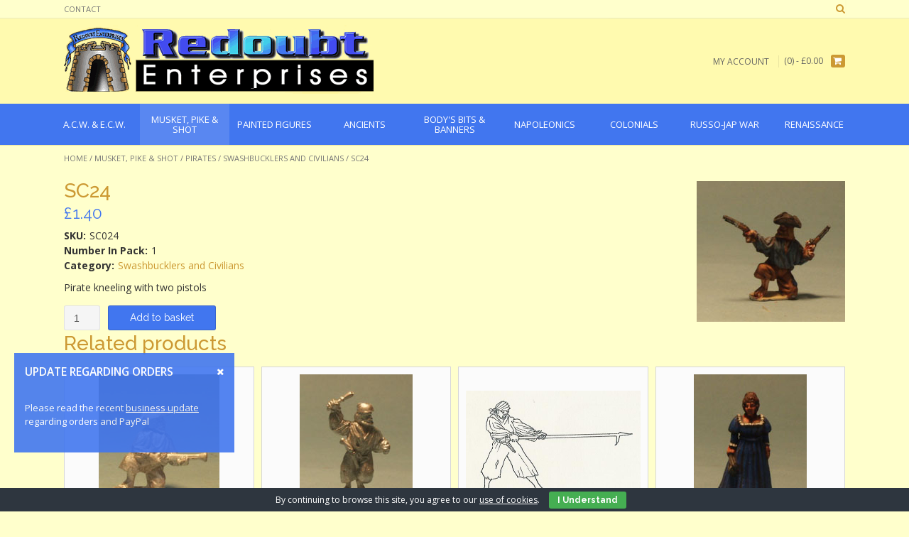

--- FILE ---
content_type: text/html; charset=UTF-8
request_url: https://www.redoubtenterprises.com/product/sc24/
body_size: 6412
content:
<!DOCTYPE html><html lang="en-GB"><head><meta charset="UTF-8"><meta name="viewport" content="width=device-width, initial-scale=1"><link rel="stylesheet" id="ao_optimized_gfonts" href="https://fonts.googleapis.com/css?family=Open%20Sans%3A400%2C300%2C300italic%2C400italic%2C600%2C600italic%2C700%2C700italic%7CRaleway%3A500%2C600%2C700%2C100%2C800%2C400%2C300%7COpen%20Sans%3Aregular%2Citalic%2C700%7CRaleway%3Aregular%2C700%26amp%3Bsubset%3Dlatin%2C%7COpen%20Sans%3A400%2C300%2C300italic%2C400italic%2C600%2C600italic%2C700%2C700italic%7CRaleway%3A500%2C600%2C700%2C100%2C800%2C400%2C300%7COpen%20Sans%3Aregular%2Citalic%2C700%7CRaleway%3Aregular%2C700%26amp%3Bsubset%3Dlatin%2C%7COpen%20Sans%3A400%2C300%2C300italic%2C400italic%2C600%2C600italic%2C700%2C700italic%7CRaleway%3A500%2C600%2C700%2C100%2C800%2C400%2C300%7COpen%20Sans%3Aregular%2Citalic%2C700%7CRaleway%3Aregular%2C700%26amp%3Bsubset%3Dlatin%2C&amp;display=swap"><link rel="profile" href="http://gmpg.org/xfn/11"><link rel="pingback" href="https://www.redoubtenterprises.com/xmlrpc.php"><link media="all" href="https://www.redoubtenterprises.com/wp-content/cache/autoptimize/css/autoptimize_bff7a4d137207ba7beb38b474e7fd44d.css" rel="stylesheet"><link media="only screen and (max-width: 768px)" href="https://www.redoubtenterprises.com/wp-content/cache/autoptimize/css/autoptimize_dcb2de333eec7ab4ae31385ed8d6a393.css" rel="stylesheet"><style media="screen">/*FILESTART*/</style><title> SC24 - Redoubt Enterprises</title><noscript></noscript><link rel="preload" as="image" href="https://www.redoubtenterprises.com/wp-content/uploads/2018/02/copy-redoubt-logo.png" fetchpriority="high"><meta name='robots' content='max-image-preview:large' /><meta name="google-site-verification" content="R_YdeX1Un2LX1nvd7r4wuyYr7BnEwYwyik1xjl_uf6A" /><link rel='dns-prefetch' href='//stats.wp.com' /><link href='https://fonts.gstatic.com' crossorigin rel='preconnect' /><link rel="alternate" type="application/rss+xml" title="Redoubt Enterprises &raquo; Feed" href="https://www.redoubtenterprises.com/feed/" /><link rel="alternate" type="application/rss+xml" title="Redoubt Enterprises &raquo; Comments Feed" href="https://www.redoubtenterprises.com/comments/feed/" /> <script type="text/javascript" src="https://www.redoubtenterprises.com/wp-includes/js/jquery/jquery.min.js?ver=3.7.1" id="jquery-core-js"></script> <script type="text/javascript" src="https://www.redoubtenterprises.com/wp-includes/js/jquery/jquery-migrate.min.js?ver=3.4.1" id="jquery-migrate-js"></script> <script type="text/javascript" src="https://www.redoubtenterprises.com/wp-content/cache/autoptimize/js/autoptimize_single_824b7d59e26c835ad438dec0144ffda6.js?ver=1769396805" id="cookie-bar-js-js"></script> <link rel="https://api.w.org/" href="https://www.redoubtenterprises.com/wp-json/" /><link rel="alternate" type="application/json" href="https://www.redoubtenterprises.com/wp-json/wp/v2/product/2735" /><link rel="EditURI" type="application/rsd+xml" title="RSD" href="https://www.redoubtenterprises.com/xmlrpc.php?rsd" /><meta name="generator" content="WordPress 6.5.7" /><meta name="generator" content="WooCommerce 3.5.10" /><link rel="canonical" href="https://www.redoubtenterprises.com/product/sc24/" /><link rel='shortlink' href='https://www.redoubtenterprises.com/?p=2735' /><link rel="alternate" type="application/json+oembed" href="https://www.redoubtenterprises.com/wp-json/oembed/1.0/embed?url=https%3A%2F%2Fwww.redoubtenterprises.com%2Fproduct%2Fsc24%2F" /><link rel="alternate" type="text/xml+oembed" href="https://www.redoubtenterprises.com/wp-json/oembed/1.0/embed?url=https%3A%2F%2Fwww.redoubtenterprises.com%2Fproduct%2Fsc24%2F&#038;format=xml" /> <noscript><style>.woocommerce-product-gallery{ opacity: 1 !important; }</style></noscript></head><body class="product-template-default single single-product postid-2735 woocommerce woocommerce-page woocommerce-no-js product-sc24"><header id="masthead" class="site-header border-bottom topshop-header-layout-standard" role="banner"><div class="site-top-bar border-bottom"><div class="site-container"><div class="site-top-bar-left"><div class="menu-top-bar-menu-container"><ul id="menu-top-bar-menu" class="menu"><li id="menu-item-7835" class="menu-item menu-item-type-post_type menu-item-object-page menu-item-7835"><a href="https://www.redoubtenterprises.com/contact/">Contact</a></li></ul></div></div><div class="site-top-bar-right"><div class="site-top-bar-left-text"></div> <i class="fa fa-search search-btn"></i></div><div class="clearboth"></div><div class="search-block"><form role="search" method="get" class="search-form" action="https://www.redoubtenterprises.com/"> <label> <input type="search" class="search-field" placeholder="Search&hellip;" value="" name="s" title="Search for:" /> </label> <input type="hidden" name="post_type" value="product" /> <input type="submit" class="search-submit" value="&nbsp;" /></form></div></div></div><div class="site-container"><div class="site-header-left"> <a href="https://www.redoubtenterprises.com/" title="Redoubt Enterprises"><img fetchpriority="high" src="https://www.redoubtenterprises.com/wp-content/uploads/2018/02/copy-redoubt-logo.png" alt="Redoubt Enterprises" /></a></div><div class="site-header-right"><div class="menu-top-bar-menu-container"><ul id="menu-top-bar-menu-1" class="menu nav-menu"><li class="menu-item menu-item-type-post_type menu-item-object-page menu-item-7835"><a href="https://www.redoubtenterprises.com/contact/">Contact</a></li></ul></div><div class="site-header-right-link"> <a href="https://www.redoubtenterprises.com/my-account/" title="My Account">My Account</a></div><div class="header-cart"> <a class="header-cart-contents" href="https://www.redoubtenterprises.com/cart/" title="View your shopping cart"> <span class="header-cart-amount"> (0) - <span class="woocommerce-Price-amount amount"><span class="woocommerce-Price-currencySymbol">&pound;</span>0.00</span> </span> <span class="header-cart-checkout"> <span></span> <i class="fa fa-shopping-cart"></i> </span> </a></div></div><div class="clearboth"></div></div><nav id="site-navigation" class="main-navigation " role="navigation"><div class="site-container"> <button class="menu-toggle" aria-controls="menu" aria-expanded="false">Menu</button><ul class='menu nav-menu' aria-expanded='false'><li class='menu-item menu-item-parent menu-item-has-children '><a href='https://www.redoubtenterprises.com/product-category/a-c-w-e-c-w/'><span>A.C.W. &amp; E.C.W.</span></a><ul class='children'><li class='menu-item '><a href='https://www.redoubtenterprises.com/product-category/a-c-w-e-c-w/e-c-w/'>E.C.W.</a><li class='menu-item '><a href='https://www.redoubtenterprises.com/product-category/a-c-w-e-c-w/a-c-w/'>A.C.W.</a></ul></li><li class='menu-item menu-item-parent menu-item-has-children menu-item-active '><a href='https://www.redoubtenterprises.com/product-category/musket-pike-shot/'><span>Musket, Pike &amp; Shot</span></a><ul class='children'><li class='menu-item '><a href='https://www.redoubtenterprises.com/product-category/musket-pike-shot/three-musketeers/'>Three Musketeers</a><li class='menu-item menu-item-active'><a href='https://www.redoubtenterprises.com/product-category/musket-pike-shot/pirates/'>Pirates</a></ul></li><li class='menu-item menu-item-parent '><a href='https://www.redoubtenterprises.com/product-category/painted-figures/'><span>Painted Figures</span></a></li><li class='menu-item menu-item-parent menu-item-has-children '><a href='https://www.redoubtenterprises.com/product-category/ancients/'><span>Ancients</span></a><ul class='children'><li class='menu-item '><a href='https://www.redoubtenterprises.com/product-category/ancients/trojan-wars/'>Trojan Wars</a><li class='menu-item '><a href='https://www.redoubtenterprises.com/product-category/ancients/early-italian-wars/'>Early Italian Wars</a><li class='menu-item '><a href='https://www.redoubtenterprises.com/product-category/ancients/viking/'>Viking</a></ul></li><li class='menu-item menu-item-parent menu-item-has-children '><a href='https://www.redoubtenterprises.com/product-category/bodys-bits-banners/'><span>Body's Bits &amp; Banners</span></a><ul class='children'><li class='menu-item '><a href='https://www.redoubtenterprises.com/product-category/bodys-bits-banners/bodys-banners/'>Body's Banners</a><li class='menu-item '><a href='https://www.redoubtenterprises.com/product-category/bodys-bits-banners/bodys-bits/'>Body`s Bits</a></ul></li><li class='menu-item menu-item-parent menu-item-has-children '><a href='https://www.redoubtenterprises.com/product-category/napoleonics/'><span>Napoleonics</span></a><ul class='children'><li class='menu-item '><a href='https://www.redoubtenterprises.com/product-category/napoleonics/british-infantry-napoleonics/'>British Infantry</a><li class='menu-item '><a href='https://www.redoubtenterprises.com/product-category/napoleonics/british-cavalry/'>British Cavalry</a><li class='menu-item '><a href='https://www.redoubtenterprises.com/product-category/napoleonics/british-artillery-napoleonics/'>British Artillery</a><li class='menu-item '><a href='https://www.redoubtenterprises.com/product-category/napoleonics/french-infantry-napoleonics/'>French Infantry</a><li class='menu-item '><a href='https://www.redoubtenterprises.com/product-category/napoleonics/french-cavalry/'>French Cavalry</a><li class='menu-item '><a href='https://www.redoubtenterprises.com/product-category/napoleonics/french-artillerymen/'>French Artillerymen</a><li class='menu-item '><a href='https://www.redoubtenterprises.com/product-category/napoleonics/spanish-napoleonics/'>Spanish</a><li class='menu-item '><a href='https://www.redoubtenterprises.com/product-category/napoleonics/spanish-cavalry-and-horses/'>Spanish Cavalry and Horses</a><li class='menu-item '><a href='https://www.redoubtenterprises.com/product-category/napoleonics/polish-legion/'>Polish Legion</a><li class='menu-item '><a href='https://www.redoubtenterprises.com/product-category/napoleonics/brunswick-infantry/'>Brunswick Infantry</a><li class='menu-item '><a href='https://www.redoubtenterprises.com/product-category/napoleonics/portuguese/'>Portuguese</a><li class='menu-item '><a href='https://www.redoubtenterprises.com/product-category/napoleonics/extras-napoleonics/'>Extras</a><li class='menu-item '><a href='https://www.redoubtenterprises.com/product-category/napoleonics/ships-landing-party/'>Ships Landing Party</a><li class='menu-item '><a href='https://www.redoubtenterprises.com/product-category/napoleonics/imperial-guard-artillery/'>Imperial Guard Artillery</a></ul></li><li class='menu-item menu-item-parent menu-item-has-children '><a href='https://www.redoubtenterprises.com/product-category/colonials/'><span>Colonials</span></a><ul class='children'><li class='menu-item '><a href='https://www.redoubtenterprises.com/product-category/colonials/a-w-i/'>A.W.I.</a><li class='menu-item '><a href='https://www.redoubtenterprises.com/product-category/colonials/french-indian/'>French &amp; Indian</a><li class='menu-item '><a href='https://www.redoubtenterprises.com/product-category/colonials/wellington-in-india/'>Wellington in India</a><li class='menu-item '><a href='https://www.redoubtenterprises.com/product-category/colonials/sudan/'>Sudan</a><li class='menu-item '><a href='https://www.redoubtenterprises.com/product-category/colonials/zulu-wars/'>Zulu Wars</a><li class='menu-item '><a href='https://www.redoubtenterprises.com/product-category/colonials/boxer-rebellion/'>Boxer Rebellion</a><li class='menu-item '><a href='https://www.redoubtenterprises.com/product-category/colonials/victoriana/'>Victoriana</a><li class='menu-item '><a href='https://www.redoubtenterprises.com/product-category/colonials/2nd-boer-war-1899-1902/'>2nd Boer War 1899-1902</a><li class='menu-item '><a href='https://www.redoubtenterprises.com/product-category/colonials/seven-years-war-2/'>Seven Years War</a><li class='menu-item '><a href='https://www.redoubtenterprises.com/product-category/colonials/march-or-die/'>March or Die</a></ul></li><li class='menu-item menu-item-parent menu-item-has-children '><a href='https://www.redoubtenterprises.com/product-category/russo-japanese-war-1904-05-2/'><span>Russo-Jap War</span></a><ul class='children'><li class='menu-item '><a href='https://www.redoubtenterprises.com/product-category/russo-japanese-war-1904-05-2/cavalry-russo-japanese-war-1904-05-2/'>Cavalry</a><li class='menu-item '><a href='https://www.redoubtenterprises.com/product-category/russo-japanese-war-1904-05-2/russian-infantry-russo-japanese-war-1904-05-2/'>Russian infantry</a><li class='menu-item '><a href='https://www.redoubtenterprises.com/product-category/russo-japanese-war-1904-05-2/japanese-infantry-russo-japanese-war-1904-05-2/'>Japanese infantry</a><li class='menu-item '><a href='https://www.redoubtenterprises.com/product-category/russo-japanese-war-1904-05-2/extras-russo-japanese-war-1904-05-2/'>Extras</a><li class='menu-item '><a href='https://www.redoubtenterprises.com/product-category/russo-japanese-war-1904-05-2/russian-sailors-russo-japanese-war-1904-05-2/'>Russian sailors</a><li class='menu-item '><a href='https://www.redoubtenterprises.com/product-category/russo-japanese-war-1904-05-2/japanese-sailors-russo-japanese-war-1904-05-2/'>Japanese sailors</a></ul></li><li class='menu-item menu-item-parent menu-item-has-children '><a href='https://www.redoubtenterprises.com/product-category/renaissance/'><span>Renaissance</span></a><ul class='children'><li class='menu-item '><a href='https://www.redoubtenterprises.com/product-category/renaissance/the-east-in-flames/'>The East In Flames</a><li class='menu-item '><a href='https://www.redoubtenterprises.com/product-category/renaissance/infantry/'>Infantry</a><li class='menu-item '><a href='https://www.redoubtenterprises.com/product-category/renaissance/cavalry-renaissance/'>Cavalry</a><li class='menu-item '><a href='https://www.redoubtenterprises.com/product-category/renaissance/extras-renaissance/'>Extras</a></ul></li></ul></div></nav></header><div id="content" class="site-content site-container content-no-sidebar"><div id="primary" class="content-area"><main id="main" class="site-main" role="main"><nav class="woocommerce-breadcrumb"><a href="https://www.redoubtenterprises.com">Home</a>&nbsp;&#47;&nbsp;<a href="https://www.redoubtenterprises.com/product-category/musket-pike-shot/">Musket, Pike &amp; Shot</a>&nbsp;&#47;&nbsp;<a href="https://www.redoubtenterprises.com/product-category/musket-pike-shot/pirates/">Pirates</a>&nbsp;&#47;&nbsp;<a href="https://www.redoubtenterprises.com/product-category/musket-pike-shot/pirates/swashbucklers-and-civilians/">Swashbucklers and Civilians</a>&nbsp;&#47;&nbsp;SC24</nav><div class="woocommerce-notices-wrapper"></div><div id="product-2735" class="post-2735 product type-product status-publish has-post-thumbnail product_cat-swashbucklers-and-civilians first instock shipping-taxable purchasable product-type-simple"><div class="woocommerce-product-gallery woocommerce-product-gallery--with-images woocommerce-product-gallery--columns-4 images" data-columns="4" style="opacity: 0; transition: opacity .25s ease-in-out;"><figure class="woocommerce-product-gallery__wrapper"><div data-thumb="https://www.redoubtenterprises.com/wp-content/uploads/2018/02/93e6efad8cc2d70cfe30cae0e988da22.jpg" class="woocommerce-product-gallery__image"><a href="https://www.redoubtenterprises.com/wp-content/uploads/2018/02/93e6efad8cc2d70cfe30cae0e988da22.jpg"><img width="209" height="198" src="https://www.redoubtenterprises.com/wp-content/uploads/2018/02/93e6efad8cc2d70cfe30cae0e988da22.jpg" class="wp-post-image" alt="" title="93e6efad8cc2d70cfe30cae0e988da22" data-caption="" data-src="https://www.redoubtenterprises.com/wp-content/uploads/2018/02/93e6efad8cc2d70cfe30cae0e988da22.jpg" data-large_image="https://www.redoubtenterprises.com/wp-content/uploads/2018/02/93e6efad8cc2d70cfe30cae0e988da22.jpg" data-large_image_width="209" data-large_image_height="198" decoding="async" /></a></div></figure></div><div class="summary entry-summary"><h1 class="product_title entry-title">SC24</h1><p class="price"><span class="woocommerce-Price-amount amount"><span class="woocommerce-Price-currencySymbol">&pound;</span>1.40</span></p><div class="woocommerce-product-details__short-description"><p>Pirate kneeling with two pistols</p></div><form class="cart" action="https://www.redoubtenterprises.com/product/sc24/" method="post" enctype='multipart/form-data'><div class="quantity"> <label class="screen-reader-text" for="quantity_6976da452be28">Quantity</label> <input
 type="number"
 id="quantity_6976da452be28"
 class="input-text qty text"
 step="1"
 min="1"
 max=""
 name="quantity"
 value="1"
 title="Qty"
 size="4"
 pattern="[0-9]*"
 inputmode="numeric"
 aria-labelledby="SC24 quantity" /></div> <button type="submit" name="add-to-cart" value="2735" class="single_add_to_cart_button button alt">Add to basket</button></form><dl class="product_meta"><dt>SKU:</dt><dd>SC024</dd><dt>Number In Pack:</dt><dd>1</dd><dt>Category:</dt><dd><a href="https://www.redoubtenterprises.com/product-category/musket-pike-shot/pirates/swashbucklers-and-civilians/" rel="tag">Swashbucklers and Civilians</a></dd></dl></div><section class="related products"><h2>Related products</h2><div class="products"><div class="products-row"><div class="image"><div class="image-inner"><a href="https://www.redoubtenterprises.com/product/sc30/" class="woocommerce-LoopProduct-link woocommerce-loop-product__link"><img width="170" height="198" src="https://www.redoubtenterprises.com/wp-content/uploads/2018/02/72d1640f5bdf673aded0f7b29d388141.jpg" class="attachment-woocommerce_thumbnail size-woocommerce_thumbnail" alt="" decoding="async" /></a></div></div><div class="title"><div class="title-inner"><a href="https://www.redoubtenterprises.com/product/sc30/" class="woocommerce-LoopProduct-link woocommerce-loop-product__link"><h2 class="woocommerce-loop-product__title">SC30</h2></a></div></div><div class="price"><div class="price-inner"> <span class="price"><span class="woocommerce-Price-amount amount"><span class="woocommerce-Price-currencySymbol">&pound;</span>1.40</span></span></div></div><div class="sku"><div class="sku-inner"><strong>SKU:</strong> SC030</div></div><div class="action"><div class="action-inner"><a href="/product/sc24/?add-to-cart=2746" data-quantity="1" class="button product_type_simple add_to_cart_button ajax_add_to_cart" data-product_id="2746" data-product_sku="SC030" aria-label="Add &ldquo;SC30&rdquo; to your basket" rel="nofollow">Add to basket</a></div></div><div class="image"><div class="image-inner"><a href="https://www.redoubtenterprises.com/product/sc47/" class="woocommerce-LoopProduct-link woocommerce-loop-product__link"><img width="159" height="198" src="https://www.redoubtenterprises.com/wp-content/uploads/2018/02/c98ec336bc64d2b1d64b89fec78cee5e.jpg" class="attachment-woocommerce_thumbnail size-woocommerce_thumbnail" alt="" decoding="async" /></a></div></div><div class="title"><div class="title-inner"><a href="https://www.redoubtenterprises.com/product/sc47/" class="woocommerce-LoopProduct-link woocommerce-loop-product__link"><h2 class="woocommerce-loop-product__title">SC47</h2></a></div></div><div class="price"><div class="price-inner"> <span class="price"><span class="woocommerce-Price-amount amount"><span class="woocommerce-Price-currencySymbol">&pound;</span>1.40</span></span></div></div><div class="sku"><div class="sku-inner"><strong>SKU:</strong> SC047</div></div><div class="action"><div class="action-inner"><a href="/product/sc24/?add-to-cart=2780" data-quantity="1" class="button product_type_simple add_to_cart_button ajax_add_to_cart" data-product_id="2780" data-product_sku="SC047" aria-label="Add &ldquo;SC47&rdquo; to your basket" rel="nofollow">Add to basket</a></div></div><div class="image"><div class="image-inner"><a href="https://www.redoubtenterprises.com/product/sc48/" class="woocommerce-LoopProduct-link woocommerce-loop-product__link"><img width="350" height="217" src="https://www.redoubtenterprises.com/wp-content/uploads/2018/02/51297700b746ad2a7fa064cf8c95e039.jpg" class="attachment-woocommerce_thumbnail size-woocommerce_thumbnail" alt="" decoding="async" loading="lazy" /></a></div></div><div class="title"><div class="title-inner"><a href="https://www.redoubtenterprises.com/product/sc48/" class="woocommerce-LoopProduct-link woocommerce-loop-product__link"><h2 class="woocommerce-loop-product__title">SC48</h2></a></div></div><div class="price"><div class="price-inner"> <span class="price"><span class="woocommerce-Price-amount amount"><span class="woocommerce-Price-currencySymbol">&pound;</span>1.40</span></span></div></div><div class="sku"><div class="sku-inner"><strong>SKU:</strong> SC048</div></div><div class="action"><div class="action-inner"><a href="/product/sc24/?add-to-cart=2782" data-quantity="1" class="button product_type_simple add_to_cart_button ajax_add_to_cart" data-product_id="2782" data-product_sku="SC048" aria-label="Add &ldquo;SC48&rdquo; to your basket" rel="nofollow">Add to basket</a></div></div><div class="image"><div class="image-inner"><a href="https://www.redoubtenterprises.com/product/sc44/" class="woocommerce-LoopProduct-link woocommerce-loop-product__link"><img width="159" height="198" src="https://www.redoubtenterprises.com/wp-content/uploads/2018/02/aed78dda7bb32370fa29bdb01372debf.jpg" class="attachment-woocommerce_thumbnail size-woocommerce_thumbnail" alt="" decoding="async" loading="lazy" /></a></div></div><div class="title"><div class="title-inner"><a href="https://www.redoubtenterprises.com/product/sc44/" class="woocommerce-LoopProduct-link woocommerce-loop-product__link"><h2 class="woocommerce-loop-product__title">SC44</h2></a></div></div><div class="price"><div class="price-inner"> <span class="price"><span class="woocommerce-Price-amount amount"><span class="woocommerce-Price-currencySymbol">&pound;</span>1.40</span></span></div></div><div class="sku"><div class="sku-inner"><strong>SKU:</strong> SC044</div></div><div class="action"><div class="action-inner"><a href="/product/sc24/?add-to-cart=2774" data-quantity="1" class="button product_type_simple add_to_cart_button ajax_add_to_cart" data-product_id="2774" data-product_sku="SC044" aria-label="Add &ldquo;SC44&rdquo; to your basket" rel="nofollow">Add to basket</a></div></div><div></div><div></div><div></div><div></div><div></div><div></div><div></div><div></div><div></div><div></div><div></div><div></div><div></div><div></div><div></div><div></div><div></div><div></div><div></div><div></div><div></div><div></div><div></div><div></div><div></div><div></div><div></div><div></div><div></div><div></div><div></div><div></div><div></div><div></div><div></div><div></div><div></div><div></div><div></div><div></div></div></div></section></div></main></div></div><footer id="colophon" class="site-footer" role="contentinfo"><div class="site-footer-widgets"><div class="site-container"><ul></ul><div class="clearboth"></div></div></div><div class="site-footer-bottom-bar"><div class="site-container"><div class="site-footer-bottom-bar-left"> Website by <a href="http://www.willhosts.com">WillHosts</a></div><div class="site-footer-bottom-bar-right"><ul id="menu-footer-menu" class="menu"><li id="menu-item-7810" class="menu-item menu-item-type-post_type menu-item-object-page menu-item-7810"><a href="https://www.redoubtenterprises.com/contact/">Contact</a></li><li id="menu-item-7812" class="menu-item menu-item-type-post_type menu-item-object-page menu-item-7812"><a href="https://www.redoubtenterprises.com/shipping/">Shipping</a></li><li id="menu-item-7813" class="menu-item menu-item-type-post_type menu-item-object-page menu-item-7813"><a href="https://www.redoubtenterprises.com/terms-website-use/">Terms (website use)</a></li><li id="menu-item-15990" class="menu-item menu-item-type-post_type menu-item-object-page menu-item-15990"><a href="https://www.redoubtenterprises.com/privacy-policy-gdpr/">Privacy Policy / GDPR</a></li></ul></div></div><div class="clearboth"></div></div></footer><div class='page-notification' data-close-with="false"data-theme="bootstrapTheme"data-key="0b5a203eab3119b3bf6387826e680e93"data-text="&lt;div class=&quot;notification-title&quot;&gt;Update regarding orders &lt;/div&gt;&lt;div class=&quot;notification-content&quot;&gt;&lt;p&gt;Please read the recent &lt;a href=&quot;https://www.redoubtenterprises.com/#business-update&quot;&gt;business update&lt;/a&gt; regarding orders and PayPal&lt;/p&gt;
&lt;/div&gt;"data-layout="bottomLeft"data-type="alert"></div><div id="eu-cookie-bar">By continuing to browse this site, you agree to our <a href="https://aboutcookies.com/" target="_blank" rel="nofollow">use of cookies</a>. <button id="euCookieAcceptWP"  onclick="euSetCookie('euCookiesAcc', true, 30); euAcceptCookiesWP();">I Understand</button></div>  <script type="text/javascript">if ( document.querySelector('.g-recaptcha.jp-recaptcha') ) {
                var appendJS = function(){
                    var js, b = document.body;
                    js = document.createElement('script');
                    js.type = 'text/javascript';
                    js.src = 'https://www.google.com/recaptcha/api.js?hl=en-GB';
                    b.appendChild(js);
                }
                if(window.attachEvent) {
                    window.attachEvent('onload', appendJS);
                } else {
                    if(window.onload) {
                        var curronload = window.onload;
                        var newonload = function(evt) {
                            curronload(evt);
                            appendJS(evt);
                        };
                        window.onload = newonload;
                    } else {
                        window.onload = appendJS;
                    }
                }
            }</script> <script type="application/ld+json">{"@context":"https:\/\/schema.org\/","@graph":[{"@context":"https:\/\/schema.org\/","@type":"BreadcrumbList","itemListElement":[{"@type":"ListItem","position":1,"item":{"name":"Home","@id":"https:\/\/www.redoubtenterprises.com"}},{"@type":"ListItem","position":2,"item":{"name":"Musket, Pike &amp;amp; Shot","@id":"https:\/\/www.redoubtenterprises.com\/product-category\/musket-pike-shot\/"}},{"@type":"ListItem","position":3,"item":{"name":"Pirates","@id":"https:\/\/www.redoubtenterprises.com\/product-category\/musket-pike-shot\/pirates\/"}},{"@type":"ListItem","position":4,"item":{"name":"Swashbucklers and Civilians","@id":"https:\/\/www.redoubtenterprises.com\/product-category\/musket-pike-shot\/pirates\/swashbucklers-and-civilians\/"}},{"@type":"ListItem","position":5,"item":{"name":"SC24","@id":"https:\/\/www.redoubtenterprises.com\/product\/sc24\/"}}]},{"@context":"https:\/\/schema.org\/","@type":"Product","@id":"https:\/\/www.redoubtenterprises.com\/product\/sc24\/#product","name":"SC24","url":"https:\/\/www.redoubtenterprises.com\/product\/sc24\/","image":"https:\/\/www.redoubtenterprises.com\/wp-content\/uploads\/2018\/02\/93e6efad8cc2d70cfe30cae0e988da22.jpg","description":"Pirate kneeling with two pistols","sku":"SC024","offers":[{"@type":"Offer","price":"1.40","priceValidUntil":"2027-12-31","priceSpecification":{"price":"1.40","priceCurrency":"GBP","valueAddedTaxIncluded":"false"},"priceCurrency":"GBP","availability":"https:\/\/schema.org\/InStock","url":"https:\/\/www.redoubtenterprises.com\/product\/sc24\/","seller":{"@type":"Organization","name":"Redoubt Enterprises","url":"https:\/\/www.redoubtenterprises.com"}}]}]}</script> <script type="text/javascript">var c = document.body.className;
		c = c.replace(/woocommerce-no-js/, 'woocommerce-js');
		document.body.className = c;</script> <script type="text/javascript" src="https://www.redoubtenterprises.com/wp-content/plugins/woocommerce/assets/js/jquery-blockui/jquery.blockUI.min.js?ver=2.70" id="jquery-blockui-js"></script> <script type="text/javascript" id="wc-add-to-cart-js-extra">var wc_add_to_cart_params = {"ajax_url":"\/wp-admin\/admin-ajax.php","wc_ajax_url":"\/?wc-ajax=%%endpoint%%","i18n_view_cart":"View basket","cart_url":"https:\/\/www.redoubtenterprises.com\/cart\/","is_cart":"","cart_redirect_after_add":"no"};</script> <script type="text/javascript" src="https://www.redoubtenterprises.com/wp-content/plugins/woocommerce/assets/js/frontend/add-to-cart.min.js?ver=3.5.10" id="wc-add-to-cart-js"></script> <script type="text/javascript" id="wc-single-product-js-extra">var wc_single_product_params = {"i18n_required_rating_text":"Please select a rating","review_rating_required":"yes","flexslider":{"rtl":false,"animation":"slide","smoothHeight":true,"directionNav":false,"controlNav":"thumbnails","slideshow":false,"animationSpeed":500,"animationLoop":false,"allowOneSlide":false},"zoom_enabled":"","zoom_options":[],"photoswipe_enabled":"","photoswipe_options":{"shareEl":false,"closeOnScroll":false,"history":false,"hideAnimationDuration":0,"showAnimationDuration":0},"flexslider_enabled":""};</script> <script type="text/javascript" src="https://www.redoubtenterprises.com/wp-content/plugins/woocommerce/assets/js/frontend/single-product.min.js?ver=3.5.10" id="wc-single-product-js"></script> <script type="text/javascript" src="https://www.redoubtenterprises.com/wp-content/plugins/woocommerce/assets/js/js-cookie/js.cookie.min.js?ver=2.1.4" id="js-cookie-js"></script> <script type="text/javascript" id="woocommerce-js-extra">var woocommerce_params = {"ajax_url":"\/wp-admin\/admin-ajax.php","wc_ajax_url":"\/?wc-ajax=%%endpoint%%"};</script> <script type="text/javascript" src="https://www.redoubtenterprises.com/wp-content/plugins/woocommerce/assets/js/frontend/woocommerce.min.js?ver=3.5.10" id="woocommerce-js"></script> <script type="text/javascript" id="wc-cart-fragments-js-extra">var wc_cart_fragments_params = {"ajax_url":"\/wp-admin\/admin-ajax.php","wc_ajax_url":"\/?wc-ajax=%%endpoint%%","cart_hash_key":"wc_cart_hash_4ac93d942ce205c29d8fc9a3a7daad09","fragment_name":"wc_fragments_4ac93d942ce205c29d8fc9a3a7daad09"};</script> <script type="text/javascript" src="https://www.redoubtenterprises.com/wp-content/plugins/woocommerce/assets/js/frontend/cart-fragments.min.js?ver=3.5.10" id="wc-cart-fragments-js"></script> <script type="text/javascript" src="https://www.redoubtenterprises.com/wp-content/cache/autoptimize/js/autoptimize_single_88dfb5d58d16658e818b628cd92a4972.js?ver=10.2.4" id="topshop-navigation-js"></script> <script type="text/javascript" src="https://www.redoubtenterprises.com/wp-content/cache/autoptimize/js/autoptimize_single_1ba5692a9fe6c99d02edd2688c0e09fc.js?ver=10.2.4" id="topshop-caroufredSel-js"></script> <script type="text/javascript" src="https://www.redoubtenterprises.com/wp-content/cache/autoptimize/js/autoptimize_single_55dac2a039ab5809a66f0b205e33e3e7.js?ver=10.2.4" id="topshop-customjs-js"></script> <script type="text/javascript" src="https://www.redoubtenterprises.com/wp-content/cache/autoptimize/js/autoptimize_single_a329b89caa2daaf20cddeb96356c93ac.js?ver=10.2.4" id="topshop-skip-link-focus-fix-js"></script> <script type="text/javascript" src="https://stats.wp.com/e-202605.js" id="jetpack-stats-js" data-wp-strategy="defer"></script> <script type="text/javascript" id="jetpack-stats-js-after">_stq = window._stq || [];
_stq.push([ "view", JSON.parse("{\"v\":\"ext\",\"blog\":\"142124305\",\"post\":\"2735\",\"tz\":\"0\",\"srv\":\"www.redoubtenterprises.com\",\"j\":\"1:13.4.3\"}") ]);
_stq.push([ "clickTrackerInit", "142124305", "2735" ]);</script> <script type="text/javascript" src="https://www.redoubtenterprises.com/wp-content/cache/autoptimize/js/autoptimize_single_24fa21e890eeafcc245bab38817ebf02.js?ver=1.1.1" id="redoubt-vendor-js"></script> <script type="text/javascript" src="https://www.redoubtenterprises.com/wp-content/cache/autoptimize/js/autoptimize_single_1d01a02f985d121a0c782a6d4c9441ad.js?ver=1.1.1" id="redoubt-app-js"></script> </body></html>
<!-- This website is like a Rocket, isn't it? Performance optimized by WP Rocket. Learn more: https://wp-rocket.me -->

--- FILE ---
content_type: text/javascript; charset=utf-8
request_url: https://www.redoubtenterprises.com/wp-content/cache/autoptimize/js/autoptimize_single_55dac2a039ab5809a66f0b205e33e3e7.js?ver=10.2.4
body_size: 449
content:
(function($){jQuery(document).ready(function(){$('.main-navigation li.page_item_has_children, .main-navigation li.menu-item-has-children').prepend('<span class="menu-dropdown-btn"><i class="fa fa-angle-down"></i></span>');$('.menu-dropdown-btn').bind('click',function(){$(this).parent().toggleClass('open-page-item');});$(".search-btn").on('click',function(){if(!$('body').hasClass('search-open')){$('body').addClass('search-open');$(".search-block").animate({bottom:'-=70'},150);$(".search-block .search-field").focus();}else{$('body').removeClass('search-open');$(".search-block").animate({bottom:'+=70'},150);}});$('.scroll-to-top').bind('click',function(){$('html, body').animate({scrollTop:0},800);});$(window).scroll(function(){if($(this).scrollTop()>400){$('.scroll-to-top').fadeIn();}else{$('.scroll-to-top').fadeOut();}});});$(window).resize(function(){}).resize();$(window).load(function(){topshop_home_slider();topshop_blog_list_carousel();});function topshop_blog_list_carousel(){$('.post-loop-images-carousel-wrapper').each(function(c){var this_blog_carousel=$(this);var this_blog_carousel_id='post-loop-images-carousel-id-'+c;this_blog_carousel.attr('id',this_blog_carousel_id);$('#'+this_blog_carousel_id+' .post-loop-images-carousel').carouFredSel({responsive:true,circular:false,width:580,height:"variable",items:{visible:1,width:580,height:'variable'},onCreate:function(items){$('#'+this_blog_carousel_id).removeClass('post-loop-images-carousel-wrapper-remove');$('#'+this_blog_carousel_id+' .post-loop-images-carousel').removeClass('post-loop-images-carousel-remove');},scroll:500,auto:false,prev:'#'+this_blog_carousel_id+' .post-loop-images-prev',next:'#'+this_blog_carousel_id+' .post-loop-images-next'});});}
function topshop_home_slider(){var home_slider_auto=$('.home-slider-wrap').data('auto');$('.home-slider').carouFredSel({responsive:true,circular:true,infinite:false,width:1200,height:'variable',items:{visible:1,width:1200,height:'variable'},onCreate:function(items){$('.home-slider-wrap').removeClass('home-slider-remove');},scroll:{fx:'uncover-fade',duration:450},auto:home_slider_auto,prev:'.home-slider-prev',next:'.home-slider-next'});}})(jQuery);